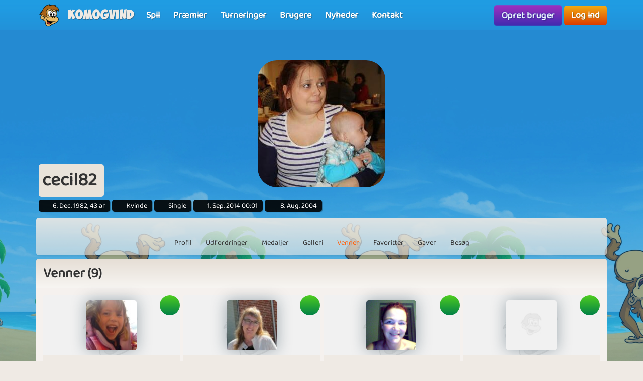

--- FILE ---
content_type: text/html; charset=UTF-8
request_url: https://www.komogvind.dk/brugere/cecil82/venner
body_size: 8545
content:
<!DOCTYPE html>
<html lang="da-DK" theme="monkey">
<head>
    <meta charset="utf-8">
    <meta http-equiv="X-UA-Compatible" content="IE=edge,chrome=1">
    <title>cecil82 | Se alle vennerne her | 1</title>
    <meta name="description" content="cecil82 er en spiller på komogvind.dk og har 9 venner | side 1">
    <meta name="viewport" content="width=device-width, initial-scale=1.0, maximum-scale=1.0">
    <meta name="mobile-web-app-capable" content="yes">
    <meta name="apple-mobile-web-app-status-bar-style" content="black-translucent">
            <link rel="canonical" href="https://www.komogvind.dk/brugere/cecil82/venner">
        <link rel="manifest" href="/manifest.webmanifest">
<link rel="apple-touch-icon" href="/apple-touch-icon.png">
<link rel="stylesheet" href="/assets/fontawesome/css/fontawesome.min.css">
<link rel="stylesheet" href="/assets/fontawesome/css/solid.min.css">
<link rel="stylesheet" href="/assets/css/bootstrap-select.min.css?v=1.13.12"/>
<link rel="stylesheet" href="/assets/css/jquery.datetimepicker.min.css?v=2.5.201"/>
<link rel="stylesheet" href="/assets/trumbowyg_2_31/ui/trumbowyg.min.css"/>
<link rel="stylesheet" href="/assets/trumbowyg_2_31/plugins/table/ui/trumbowyg.table.min.css"/>
<link rel="stylesheet" href="/assets/trumbowyg_2_31/plugins/giphy/ui/trumbowyg.giphy.min.css"/>
<link rel="stylesheet" href="/assets/trumbowyg_2_31/plugins/emoji/ui/trumbowyg.emoji.min.css"/>
<link rel="stylesheet" href="/assets/trumbowyg_2_31/plugins/colors/ui/trumbowyg.colors.min.css"/>
<link rel="stylesheet" href="/dist/css/build.css?v=2257394063">
<script src="/assets/js/jquery-3.7.1.min.js"></script>
<script src="/assets/js/strophe.min.js?v=1.24"></script>
<script src="/assets/trumbowyg_2_31/trumbowyg.min.js"></script>
<script src="/assets/trumbowyg_2_31/langs/da.min.js"></script>
<script src="/assets/trumbowyg_2_31/langs/de.min.js"></script>
<script src="/assets/trumbowyg_2_31/langs/nl.min.js"></script>
<script src="/assets/trumbowyg_2_31/langs/fr.min.js"></script>
<script src="/assets/trumbowyg_2_31/plugins/history/trumbowyg.history.min.js"></script>
<script src="/assets/trumbowyg_2_31/plugins/fontfamily/trumbowyg.fontfamily.min.js"></script>
<script src="/assets/trumbowyg_2_31/plugins/emoji/trumbowyg.emoji.min.js"></script>
<script src="/assets/trumbowyg_2_31/plugins/colors/trumbowyg.colors.min.js"></script>
<script src="/assets/trumbowyg_2_31/plugins/giphy/trumbowyg.giphy.min.js"></script>
<script src="/assets/trumbowyg_2_31/plugins/pasteembed/trumbowyg.pasteembed.min.js"></script>
<script src="/assets/trumbowyg_2_31/plugins/pasteimage/trumbowyg.pasteimage.min.js"></script>
<script src="/assets/trumbowyg_2_31/plugins/noembed/trumbowyg.noembed.min.js"></script>
<script src="/assets/trumbowyg_2_31/plugins/resizimg/trumbowyg.resizimg.min.js"></script>
<script src="/assets/trumbowyg_2_31/plugins/table/trumbowyg.table.min.js"></script>
<script src="/assets/trumbowyg_2_31/plugins/upload/trumbowyg.upload.min.js"></script>
<script src="/assets/trumbowyg_2_31/plugins/history/trumbowyg.history.min.js"></script>
<script src="/assets/js/jquery.datetimepicker.min.js?v=2.5.20"></script>
<script src="/assets/js/jquery-resizable.min.js?v=0.35"></script>
<script src="/assets/js/bootstrap.bundle.min.js?v=4.4.1"></script>
<script src="/assets/js/bootstrap-select.min.js?v=1.13.12"></script>
<script src="/assets/js/dropzone.min.js"></script>
<script async src="//apis.google.com/js/platform.js"></script>
<script async src="//accounts.google.com/gsi/client"></script>
<script src="/dist/js/build.js?v=2257394063"></script>
<script async src="https://securepubads.g.doubleclick.net/tag/js/gpt.js"></script>
<script>
    window.googletag = window.googletag || {cmd: []};
</script>                <script async src="https://www.googletagmanager.com/gtag/js?id=G-4R2FR3YHSW"></script>
        <script>
            window.dataLayer = window.dataLayer || [];

            function gtag() {
                dataLayer.push(arguments);
            }

            gtag('js', new Date());
            gtag('config', 'G-4R2FR3YHSW');
        </script>
    <script>
    var app = new Playtopia({"domain":"komogvind.dk","fbId":"113323948712652","googleId":"697517518130-77ctgdi8ngami55j5cq179466cubcnau.apps.googleusercontent.com","profileBaseLink":"\/brugere","gameBaseLink":"\/spil","locale":"da-DK","currency":"DKK","moderators":["Carrom","Harriet"],"staff":["Amber","Wishoff","Aicha"],"translate":{"new":"Ny","seconds":"sekunder","minute":"minut","minutes":"minutter","hour":"time","hours":"timer","day":"dag","days":"dage","yes":"Ja","delete":"Slet","cancel":"Annuller","reload":"Genindl\u00e6s","wait":"Vent","ended":"Slut","force_reload_title":"Vi har opdateret vores system!","force_reload_message":"S\u00e5 du skal genindl\u00e6se browseren eller vente p\u00e5, at timeren l\u00f8ber ud, hvilket vil tvinge browseren til at genindl\u00e6se.","network_disconnected":"Netv\u00e6rk afbrudt","are_you_sure":"Er du sikker ?","are_you_sure_you_want_to_delete":"Er du sikker p\u00e5 at du vil slette?","you_have_been_muted":"Du er blevet muted","you_have_been_muted_description":"Husk at du skal tale p\u00e6nt til andre, vi er alle mennesker, med rigtige f\u00f8lelser, lige som du selv er.","has_been_muted":"Er blevet muted","has_been_banned":"Er blevet bannet","game_rating_received_modal_header":"Stemme er modtaget","game_rating_received_modal_body":"Tak for din stemme"},"stdError":{"title":"Fejl","body":"Der er opst\u00e5et en uventet fejl ... Pr\u00f8v igen!"},"ejabberd_hostname":"ejabberd-prod.playtopia.org","chat_host":"chat-prod.playtopia.org","stripePublicKey":"pk_live_NfXc4I9tsrz3v8THvsND5ymM","language_code":"DK","version":"2257394063","serverTime":1768977183223,"specs":{"browserId":"chrome","browserName":"Google Chrome","browserVersion":131,"browserMinimumVersion":140,"browserFullVersion":"131.0.0.0","browserIsMobile":0,"osName":"Mac OS X","osRoot":"osx","osId":"osx"},"mode":"","isFocused":true});
    addEventListener('DOMContentLoaded', function () {
        app.init();
    });
        addEventListener('beforeinstallprompt', (e) => {
        e.preventDefault();
    });
    </script>
<script type="application/ld+json">
[{
    "@context": "https://schema.org",
    "@graph": [{
        "@type": "WebApplication",
        "name": "komogvind.dk",
        "url": "https://www.komogvind.dk",
        "description": "Komogvind.dk er din indgang til en verden af sjove og spændende online spil. Udforsk et stort udvalg af spil, konkurrer mod venner, og vind fantastiske præmier. Tilslut dig vores fællesskab og oplev timevis af underholdning.",
        "operatingSystem": "Browser",
        "applicationCategory": "Entertainment",
        "aggregateRating": {
            "@type": "AggregateRating",
            "ratingValue": "4.0",
            "reviewCount": "2864",
            "bestRating": 5,
            "worstRating": 1
         },
        "author": {
        "@type": "Organization",
        "name": "komogvind.dk"
        },
        "publisher": {
        "@type": "Organization",
        "name": "komogvind.dk"
        }
     },
     {
        "@type": "Organization",
        "name": "komogvind.dk",
        "url": "https://www.komogvind.dk",
        "description": "Komogvind.dk er din indgang til en verden af sjove og spændende online spil. Udforsk et stort udvalg af spil, konkurrer mod venner, og vind fantastiske præmier. Tilslut dig vores fællesskab og oplev timevis af underholdning.",
        "email": "info@komogvind.dk",
        "logo": "https://www.komogvind.dk/assets/general/logo_500x500.png",
        "image": "https://www.komogvind.dk/assets/general/logo_500x500.png",
        "contactPoint": {
            "@type": "ContactPoint",
            "contactType": "User Feedback",
            "url": "https://www.komogvind.dk/kontakt",
            "email": "info@komogvind.dk",
            "telephone": "+4526373629"
        },
        "address": {
            "@type": "PostalAddress",
            "addressCountry": "DK",
            "postalCode": "9000",
            "addressLocality": "Aalborg",
            "addressRegion": "Nordjylland",
            "streetAddress": "Porsvej 2",
            "telephone": "+4526373629"
        },
        "location": {
            "@type": "PostalAddress",
            "addressCountry": "DK",
            "postalCode": "9000",
            "addressLocality": "Aalborg",
            "addressRegion": "Nordjylland",
            "streetAddress": "Porsvej 2",
            "telephone": "+4526373629"
        },
        "telephone": "+4526373629",
        "foundingDate": "2000-06-26",
        "sameAs": [
            "https://www.trustpilot.com/review/komogvind.dk",
            "https://www.youtube.com/@playtopiakomogvind"
        ],
        "legalName": "Superpog ApS",
        "vatID": "DK41953829"
    }]
}]
</script></head>
<body class="can-play-video old-design">
<div id="fb-root"></div>
<div id="system-notifications">
    </div><div id="app">
            <nav id="top-menu" class="navbar fixed-top">
    <div class="container-fluid flex-nowrap menu-wrapper">
        <div class="left-side-menu d-flex align-items-center not-logged-in">
    <div id="main-menu-mobile" class="dropdown d-flex align-items-center d-lg-none mr-1">
        <div class="dropdown-toggle" id="mainMenuDropdownLink" data-toggle="dropdown">
            <span></span>
            <span></span>
            <span></span>
            <i class="fa-solid fa-bars font-size-2 text-white"></i>
        </div>
        <div class="dropdown-menu text-uppercase">
                            <a href="/" class="justify-content-center dropdown-item home">Forside                                    </a>
                            <a href="/spil" class="justify-content-center dropdown-item games">Spil                                    </a>
                            <a href="/præmier" class="justify-content-center dropdown-item prizes">Præmier                                    </a>
                            <a href="/turneringer" class="justify-content-center dropdown-item tournaments">Turneringer                                    </a>
                            <a href="/brugere" class="justify-content-center dropdown-item users">Brugere                                    </a>
                            <a href="/nyheder" class="justify-content-center dropdown-item news">Nyheder                                    </a>
                            <a href="/kontakt" class="justify-content-center dropdown-item contact">Kontakt                                    </a>
                    </div>
    </div>
    <div class="logo-wrapper mr-2">
        <a href="/" class="nav-link px-1 position-relative top-menu-item-color">
            <img class="logo d-none d-sm-block" src="/assets/general/komogvind_logo.png" alt="komogvind.dk logo">
            <div class="logo-font m-0 ml-3">Komogvind</div>
        </a>
    </div>
    <ul id="main-menu-desktop" class="navbar-nav d-none d-lg-flex flex-row align-items-center">
                    <li class="nav-item">
                <a href="/spil" class="position-relative nav-link top-menu-item-color games">
                    <span>Spil</span>
                                                        </a>
            </li>
                    <li class="nav-item">
                <a href="/præmier" class="position-relative nav-link top-menu-item-color prizes">
                    <span>Præmier</span>
                                                        </a>
            </li>
                    <li class="nav-item">
                <a href="/turneringer" class="position-relative nav-link top-menu-item-color tournaments">
                    <span>Turneringer</span>
                                                        </a>
            </li>
                    <li class="nav-item">
                <a href="/brugere" class="position-relative nav-link top-menu-item-color users">
                    <span>Brugere</span>
                                                        </a>
            </li>
                    <li class="nav-item">
                <a href="/nyheder" class="position-relative nav-link top-menu-item-color news">
                    <span>Nyheder</span>
                                                        </a>
            </li>
                    <li class="nav-item">
                <a href="/kontakt" class="position-relative nav-link top-menu-item-color contact">
                    <span>Kontakt</span>
                                                        </a>
            </li>
            </ul>
</div>        <div class="d-flex align-items-center">
            <div class="right-side-menu d-flex align-items-center">
    <div class="btn btn-purple no-wrap pulsate" onclick="app.auth.openCreate()">
        Opret bruger    </div>
    <div class="btn btn-primary no-wrap ml-2" onclick="app.auth.openLogin()">
        Log ind    </div>
</div>
        </div>
            </div>
</nav>        <div id="page-wrapper">
        <div id="page">
            <div class="top">
    <div id="background-image"  class="cursor-pointer"
                    onclick="app.auth.openCreate()"
        >
    </div>
    <div id="user-image">
        <div id="user-image-shape">
            <img id="image"
                 class="update-media-thumb-src-760443424824996981 img-fluid user-profile-image  cursor-pointer"
                 src="/services/media/images/suxoxxyeuyeyryyaon/profile-medium/0587/mjmxmty3nw%3D%3D1271932259.jpg"
                                    onclick="app.auth.openCreate()"
                >
        </div>
    </div>
    <div class="top-profile-info">
        <div class="bg-back-more p-2 rounded mr-1 d-table">
                        <h1 class="top-profile-username mr-2">cecil82</h1>
        </div>
                                    <span class="user-info" title="Fødselsdag">
                <i class="fas fa-birthday-cake fa-sm"></i>
                6. Dec, 1982, 43 år            </span>
                            <span class="user-info" title="Køn">
                <i class="fas fa-venus-mars fa-sm"></i>
                Kvinde            </span>
                            <span class="user-info" title="Partner status">
                <i class="fas fa-heart fa-sm"></i>
                Single            </span>
                            <span class="user-info" title="Sidste login">
                <i class="fas fa-history fa-sm"></i>
                1. Sep, 2014 00:01            </span>
                <span class="user-info" title="Brugerens oprettelses dato">
                <i class="fa-solid fa-user-plus"></i>
                8. Aug, 2004            </span>
    </div>
</div>
<div class="spacer"></div>
    <div id="profile-subnav" class="d-flex justify-content-center">
        <div id="profile-subnav-nav" class="">
            <div class="profile-subnav-navitem">
                <a href="/brugere/cecil82" class="profile-subnav-navitem-link" data-inject-id="#page">
                    <div class="profile-subnav-navitem-icon">
                        <i class="fas fa-user fa-2x"></i>
                    </div>
                    <div>Profil</div>
                </a>
            </div>
                                                <div class="profile-subnav-navitem">
                <a href="/brugere/cecil82/udfordringer" class="profile-subnav-navitem-link" data-inject-id="#page">
                    <div class="profile-subnav-navitem-icon">
                        <i class="fas fa-graduation-cap fa-2x"></i>
                                            </div>
                    <div>Udfordringer</div>
                </a>
            </div>
            <div class="profile-subnav-navitem">
                <a href="/brugere/cecil82/medaljer" class="profile-subnav-navitem-link" data-inject-id="#page">
                    <div class="profile-subnav-navitem-icon">
                        <i class="fas fa-medal fa-2x"></i>
                                            </div>
                    <div>Medaljer</div>
                </a>
            </div>
                        <div class="profile-subnav-navitem">
                <a href="/brugere/cecil82/galleri" class="profile-subnav-navitem-link" data-inject-id="#page">
                    <div class="profile-subnav-navitem-icon">
                        <i class="fas fa-image fa-2x"></i>
                                            </div>
                    <div>Galleri</div>
                </a>
            </div>
                            <div class="profile-subnav-navitem">
                    <a href="/brugere/cecil82/venner" class="profile-subnav-navitem-link" data-inject-id="#page">
                        <div class="profile-subnav-navitem-icon">
                            <i class="fas fa-users fa-2x"></i>
                                                    </div>
                        <div>Venner</div>
                    </a>
                </div>
                                                    <div class="profile-subnav-navitem">
                    <a href="/brugere/cecil82/favoritter" class="disabled-link profile-subnav-navitem-link" data-inject-id="#page">
                        <div class="profile-subnav-navitem-icon">
                            <i class="fas fa-grin-stars fa-2x"></i>
                        </div>
                        <div>Favoritter</div>
                    </a>
                </div>
                                        <div class="profile-subnav-navitem">
                    <a href="/brugere/cecil82/gaver" class="profile-subnav-navitem-link disabled-link"
                       data-inject-id="#page">
                        <div class="profile-subnav-navitem-icon">
                            <i class="fas fa-gift fa-2x"></i>
                                                    </div>
                        <div>Gaver</div>
                    </a>
                </div>
                        <div class="profile-subnav-navitem">
                <a href="/brugere/cecil82/besøg" class="profile-subnav-navitem-link disabled-link"
                   data-inject-id="#page">
                    <div class="profile-subnav-navitem-icon">
                        <i class="fas fa-eye fa-2x"></i>
                                            </div>
                    <div>Besøg</div>
                </a>
            </div>
                                </div>
        <div class="profile-subnav-dropdown dropdown">
            <div class="profile-subnav-navitem-link d-none" href="#" id="profile-subnav-dropdown-toggle" role="button"
                 data-toggle="dropdown">
                <div class="profile-subnav-navitem-icon">
                    <i class="fas fa-chevron-circle-down fa-2x"></i>
                                    </div>
                <div>Mere</div>
            </div>
            <div class="dropdown-menu dropdown-menu-right" id="profile-subnav-dropdown-menu"></div>
        </div>
        <script>app.profileSubMenu.init()</script>
    </div>
    <div class="spacer"></div>
<div class="row">
            <div class="col-lg-12">
            <div id="profile-friends">
    <div class="row">
        <div class="col">
                            <div class="card">
                    <div class="card-header">
                        <h2 class="m-0">Venner (9)</h2>
                    </div>
                    <div class="card-body bg-front">
                        

    <div class="row">
                        <div class="col-6 col-sm-4 col-md-3 d-flex">
        <div class="card mb-2 friend " data-username="Silverdog" id="friend-id-1240119">
            <div class="card-top" style="background-image: url('/services/media/images/zekyvxdlwocoqrws/profile-background-small/4269/noimage.jpg')">
                <a href="/brugere/silverdog" class="d-block card-top-profile-image-wrapper">
                        <img src="/services/media/images/punyxyopuneanraere/profile-tiny/4567/mja0nji1mq%3D%3D1284136182.jpg" alt="Silverdog" class="update-media-thumb-src-232037027856494785 friend-icon img-fluid rounded">
                </a>
                                    <div data-state="none" class="btn btn-round btn-green pos-top-right position-absolute" title="Ansøg om venskab" onclick="app.friends.requestFriendship('Silverdog')">
                        <div class="profile-subnav-navitem-icon"><i class="fas fa-user-plus"></i></div>
                    </div>
                            </div>
            <div class="card-body text-center">
                <h5 class="m-0">
                    <a href="/brugere/silverdog" title="Silverdog"
                       class="text-truncate d-block text-center male">
                        Silverdog                    </a>
                </h5>
                                                                                        <div class="small text-muted">49 år</div>
                                                                                                <div class="small text-muted">Mand</div>
                                                    <div class="small text-muted">I et forhold</div>
                            </div>
            <div class="card-footer small text-muted">
                <div class="d-inline-flex align-items-center">
            <span class="online-status offline mr-1" title="Offline"></span>
                    <span class="mr-1">Offline - 12 år</span>
            </div>
            </div>
        </div>
    </div>
                            <div class="col-6 col-sm-4 col-md-3 d-flex">
        <div class="card mb-2 friend " data-username="hybris75" id="friend-id-1296770">
            <div class="card-top" style="background-image: url('/services/media/images/zekyvxdlwocoqrws/profile-background-small/4269/noimage.jpg')">
                <a href="/brugere/hybris75" class="d-block card-top-profile-image-wrapper">
                        <img src="/services/media/images/pnnsyerusoureayxsy/profile-tiny/2318/7c2bec1d6b1dccf761b58d45dae12f37.jpeg" alt="hybris75" class="update-media-thumb-src-419402386183241775 friend-icon img-fluid rounded">
                </a>
                                    <div data-state="none" class="btn btn-round btn-green pos-top-right position-absolute" title="Ansøg om venskab" onclick="app.friends.requestFriendship('hybris75')">
                        <div class="profile-subnav-navitem-icon"><i class="fas fa-user-plus"></i></div>
                    </div>
                            </div>
            <div class="card-body text-center">
                <h5 class="m-0">
                    <a href="/brugere/hybris75" title="Hybris75"
                       class="text-truncate d-block text-center female">
                        Hybris75                    </a>
                </h5>
                                                                                        <div class="small text-muted">50 år</div>
                                                                                                <div class="small text-muted">Kvinde</div>
                                                    <div class="small text-muted">I et forhold</div>
                            </div>
            <div class="card-footer small text-muted">
                <div class="d-inline-flex align-items-center">
            <span class="online-status offline mr-1" title="Offline"></span>
                    <span class="mr-1">Offline - 6 år</span>
            </div>
            </div>
        </div>
    </div>
                            <div class="col-6 col-sm-4 col-md-3 d-flex">
        <div class="card mb-2 friend " data-username="froestrup" id="friend-id-1259811">
            <div class="card-top" style="background-image: url('/services/media/images/zekyvxdlwocoqrws/profile-background-small/4269/noimage.jpg')">
                <a href="/brugere/froestrup" class="d-block card-top-profile-image-wrapper">
                        <img src="/services/media/images/urxxunypsueaenyuso/profile-tiny/0347/9df8d48dd2f35c5b5a81722b772a0b43.jpg" alt="froestrup" class="update-media-thumb-src-618472028154789938 friend-icon img-fluid rounded">
                </a>
                                    <div data-state="none" class="btn btn-round btn-green pos-top-right position-absolute" title="Ansøg om venskab" onclick="app.friends.requestFriendship('froestrup')">
                        <div class="profile-subnav-navitem-icon"><i class="fas fa-user-plus"></i></div>
                    </div>
                            </div>
            <div class="card-body text-center">
                <h5 class="m-0">
                    <a href="/brugere/froestrup" title="Froestrup"
                       class="text-truncate d-block text-center female">
                        Froestrup                    </a>
                </h5>
                                                                                        <div class="small text-muted">42 år</div>
                                                                                                <div class="small text-muted">Kvinde</div>
                                                    <div class="small text-muted">I et forhold</div>
                            </div>
            <div class="card-footer small text-muted">
                <div class="d-inline-flex align-items-center">
            <span class="online-status offline mr-1" title="Offline"></span>
                    <span class="mr-1">Offline - 6 måneder</span>
            </div>
            </div>
        </div>
    </div>
                            <div class="col-6 col-sm-4 col-md-3 d-flex">
        <div class="card mb-2 friend " data-username="kinn1" id="friend-id-1562373">
            <div class="card-top" style="background-image: url('/services/media/images/zekyvxdlwocoqrws/profile-background-small/4269/noimage.jpg')">
                <a href="/brugere/kinn1" class="d-block card-top-profile-image-wrapper">
                        <img src="/services/media/images/zekyvxdlwocoqrws/profile-tiny/4269/noimage.jpg" alt="kinn1" class="update-media-thumb-src-1 friend-icon img-fluid rounded">
                </a>
                                    <div data-state="none" class="btn btn-round btn-green pos-top-right position-absolute" title="Ansøg om venskab" onclick="app.friends.requestFriendship('kinn1')">
                        <div class="profile-subnav-navitem-icon"><i class="fas fa-user-plus"></i></div>
                    </div>
                            </div>
            <div class="card-body text-center">
                <h5 class="m-0">
                    <a href="/brugere/kinn1" title="Kinn1"
                       class="text-truncate d-block text-center male">
                        Kinn1                    </a>
                </h5>
                                                    <div class="small text-muted">Mand</div>
                                            </div>
            <div class="card-footer small text-muted">
                <div class="d-inline-flex align-items-center">
            <span class="online-status offline mr-1" title="Offline"></span>
                    <span class="mr-1">Offline - 17 år</span>
            </div>
            </div>
        </div>
    </div>
                            <div class="col-6 col-sm-4 col-md-3 d-flex">
        <div class="card mb-2 friend " data-username="hansen214" id="friend-id-1318800">
            <div class="card-top" style="background-image: url('/services/media/images/zekyvxdlwocoqrws/profile-background-small/4269/noimage.jpg')">
                <a href="/brugere/hansen214" class="d-block card-top-profile-image-wrapper">
                        <img src="/services/media/images/ryrneunyxroyuyoxyp/profile-tiny/0847/ndezmjk41117503779.jpg" alt="hansen214" class="update-media-thumb-src-549648463947827343 friend-icon img-fluid rounded">
                </a>
                                    <div data-state="none" class="btn btn-round btn-green pos-top-right position-absolute" title="Ansøg om venskab" onclick="app.friends.requestFriendship('hansen214')">
                        <div class="profile-subnav-navitem-icon"><i class="fas fa-user-plus"></i></div>
                    </div>
                            </div>
            <div class="card-body text-center">
                <h5 class="m-0">
                    <a href="/brugere/hansen214" title="Hansen214"
                       class="text-truncate d-block text-center male">
                        Hansen214                    </a>
                </h5>
                                                                                        <div class="small text-muted">44 år</div>
                                                                                                <div class="small text-muted">Mand</div>
                                                    <div class="small text-muted">I et forhold</div>
                            </div>
            <div class="card-footer small text-muted">
                <div class="d-inline-flex align-items-center">
            <span class="online-status offline mr-1" title="Offline"></span>
                    <span class="mr-1">Offline - 15 år</span>
            </div>
            </div>
        </div>
    </div>
                            <div class="col-6 col-sm-4 col-md-3 d-flex">
        <div class="card mb-2 friend " data-username="majsha" id="friend-id-1440685">
            <div class="card-top" style="background-image: url('/services/media/images/zekyvxdlwocoqrws/profile-background-small/4269/noimage.jpg')">
                <a href="/brugere/majsha" class="d-block card-top-profile-image-wrapper">
                        <img src="/services/media/images/uerypoeeonuepproae/profile-tiny/4828/fcb310a76b615a0eca04c6c857965cf4.jpg" alt="majsha" class="update-media-thumb-src-206355287622654328 friend-icon img-fluid rounded">
                </a>
                                    <div data-state="none" class="btn btn-round btn-green pos-top-right position-absolute" title="Ansøg om venskab" onclick="app.friends.requestFriendship('majsha')">
                        <div class="profile-subnav-navitem-icon"><i class="fas fa-user-plus"></i></div>
                    </div>
                            </div>
            <div class="card-body text-center">
                <h5 class="m-0">
                    <a href="/brugere/majsha" title="Majsha"
                       class="text-truncate d-block text-center female">
                        Majsha                    </a>
                </h5>
                                                                                        <div class="small text-muted">37 år</div>
                                                                                                <div class="small text-muted">Kvinde</div>
                                                    <div class="small text-muted">Single</div>
                            </div>
            <div class="card-footer small text-muted">
                <div class="d-inline-flex align-items-center">
            <span class="online-status offline mr-1" title="Offline"></span>
                    <span class="mr-1">Offline - 8 år</span>
            </div>
            </div>
        </div>
    </div>
                            <div class="col-6 col-sm-4 col-md-3 d-flex">
        <div class="card mb-2 friend " data-username="rina1991" id="friend-id-1375309">
            <div class="card-top" style="background-image: url('/services/media/images/zekyvxdlwocoqrws/profile-background-small/4269/noimage.jpg')">
                <a href="/brugere/rina1991" class="d-block card-top-profile-image-wrapper">
                        <img src="/services/media/images/enaxsunooeynponnxp/profile-tiny/1108/mjy1mdk5na%3D%3D1241799556.jpg" alt="rina1991" class="update-media-thumb-src-597765742667819072 friend-icon img-fluid rounded">
                </a>
                                    <div data-state="none" class="btn btn-round btn-green pos-top-right position-absolute" title="Ansøg om venskab" onclick="app.friends.requestFriendship('rina1991')">
                        <div class="profile-subnav-navitem-icon"><i class="fas fa-user-plus"></i></div>
                    </div>
                            </div>
            <div class="card-body text-center">
                <h5 class="m-0">
                    <a href="/brugere/rina1991" title="Rina1991"
                       class="text-truncate d-block text-center female">
                        Rina1991                    </a>
                </h5>
                                                                                        <div class="small text-muted">34 år</div>
                                                                                                <div class="small text-muted">Kvinde</div>
                                                    <div class="small text-muted">I et forhold</div>
                            </div>
            <div class="card-footer small text-muted">
                <div class="d-inline-flex align-items-center">
            <span class="online-status offline mr-1" title="Offline"></span>
                    <span class="mr-1">Offline - 11 år</span>
            </div>
            </div>
        </div>
    </div>
                            <div class="col-6 col-sm-4 col-md-3 d-flex">
        <div class="card mb-2 friend " data-username="Babycake1980" id="friend-id-1377913">
            <div class="card-top" style="background-image: url('/services/media/images/zekyvxdlwocoqrws/profile-background-small/4269/noimage.jpg')">
                <a href="/brugere/babycake1980" class="d-block card-top-profile-image-wrapper">
                        <img src="/services/media/images/ponxoarxooruaonuue/profile-tiny/5997/mjy1otk2nw%3D%3D1252773504.jpg" alt="Babycake1980" class="update-media-thumb-src-288760836693069765 friend-icon img-fluid rounded">
                </a>
                                    <div data-state="none" class="btn btn-round btn-green pos-top-right position-absolute" title="Ansøg om venskab" onclick="app.friends.requestFriendship('Babycake1980')">
                        <div class="profile-subnav-navitem-icon"><i class="fas fa-user-plus"></i></div>
                    </div>
                            </div>
            <div class="card-body text-center">
                <h5 class="m-0">
                    <a href="/brugere/babycake1980" title="Babycake1980"
                       class="text-truncate d-block text-center female">
                        Babycake1980                    </a>
                </h5>
                                                                                        <div class="small text-muted">45 år</div>
                                                                                                <div class="small text-muted">Kvinde</div>
                                                    <div class="small text-muted">Single</div>
                            </div>
            <div class="card-footer small text-muted">
                <div class="d-inline-flex align-items-center">
            <span class="online-status offline mr-1" title="Offline"></span>
                    <span class="mr-1">Offline - 15 år</span>
            </div>
            </div>
        </div>
    </div>
                            <div class="col-6 col-sm-4 col-md-3 d-flex">
        <div class="card mb-2 friend " data-username="larss23" id="friend-id-1382175">
            <div class="card-top" style="background-image: url('/services/media/images/zekyvxdlwocoqrws/profile-background-small/4269/noimage.jpg')">
                <a href="/brugere/larss23" class="d-block card-top-profile-image-wrapper">
                        <img src="/services/media/images/xnanxaoospunasuxo/profile-tiny/7797/njc0mtez1158704157.jpg" alt="larss23" class="update-media-thumb-src-69810785166097079 friend-icon img-fluid rounded">
                </a>
                                    <div data-state="none" class="btn btn-round btn-green pos-top-right position-absolute" title="Ansøg om venskab" onclick="app.friends.requestFriendship('larss23')">
                        <div class="profile-subnav-navitem-icon"><i class="fas fa-user-plus"></i></div>
                    </div>
                            </div>
            <div class="card-body text-center">
                <h5 class="m-0">
                    <a href="/brugere/larss23" title="Larss23"
                       class="text-truncate d-block text-center male">
                        Larss23                    </a>
                </h5>
                                                                                        <div class="small text-muted">43 år</div>
                                                                                                <div class="small text-muted">Mand</div>
                                                    <div class="small text-muted">Single</div>
                            </div>
            <div class="card-footer small text-muted">
                <div class="d-inline-flex align-items-center">
            <span class="online-status offline mr-1" title="Offline"></span>
                    <span class="mr-1">Offline - 13 år</span>
            </div>
            </div>
        </div>
    </div>
                </div>
                
                    </div>
                </div>
                    </div>
    </div>
</div>        </div>
    </div>
            <footer>
    <div class="row p-3 text-center">
        <div class="col-12 col-sm-3 mb-3">
            <a href="/faq" class="link">Spørgsmål og svar</a>
        </div>
        <div class="col-12 col-sm-3 mb-3">
            <a href="/betingelser" class="link">Betingelser, vilkår og datapolitik</a>
        </div>
        <div class="col-12 col-sm-3 mb-3">
            <a href="/betingelser/privatlivspolitik" class="link">Privatlivspolitik</a>
        </div>
        <div class="col-12 col-sm-3 mb-3">
            <a href="/betingelser/abonnementsbetingelser" class="link">Abonnementsbetingelser</a>
        </div>
    </div>
    <div id="more-footer-content">
        <div class="p-3">
            <p style="text-align: center; ">Følg Komogvind på <a href="https://www.youtube.com/channel/UChO7O0deiNY8Qe-1I3zVhQQ" target="_self">YouTube</a>, <a href="https://www.facebook.com/komogvind" target="_self">Facebook</a> og <a href="https://www.tiktok.com/@playtopia.com" target="_self">TikTok</a></p>&nbsp;&nbsp;
<h2><b>Spil online gratis spil her</b></h2>
<p>Hvis du ønsker spænding og masser af underholdende online spil, så er du kommet til det rette sted. På Komogvind.dk har vi altid en lang række af sjove spil, så du er med sikkerhed garanteret mange timers god underholdning. Vi har alt fra klassiske spil og vores egen udviklede versioner af&nbsp;7 kabale, Ludo, Yatzy, Hjerterfri, Minestryger, Sudoku og Mahjong. Leder du efter de kendte Idle Clicker spil Farm Empire og Tower Empire er det ligeledes her hos kom og vind du finder dem. Er du mere til puslespil har vi også en håndful gode spil man kan spille gratis, f.eks. Jigsaw Puzzle 2, som er et helt klassisk puslespil som man kender det og har gode minder med, men der er også Puzzle Parade, som en forskellige typer puzzle spil blandet sammen i en, og derfor giver timevis af underholdning. Hvis du godt kan lide at skyde efter ting, kan vi klart anbefale vores Pool spil, som også er et multiplayer spil, du kan derfor spille Pool imod dine venner og familie, eller bare banke dem der står dig næst for, når du arbejder dig til tops. Vi har også Match 3 spil, foreksempel Wonder Match, som er et magisk frisk pust på det kendte Candy Crush. Ja, vi har mange gode gratis online spil her på Komogovind.dk!&nbsp;<br></p><h2>Spil hyggelige spil trygt og sikkert</h2>På Komogvind kan sidde hjemme og spille de bedste online spil i Danmark. Hos os fokuserer vi nemlig&nbsp;på at udvikle sjove spil, der ikke bare har et lækkert design, men også garanterer dig kvalitets underholdning, så du virkelig får noget ud af at spille online spil på Komogvind.dk.
<p></p>

<p>
    Vi tænker hele tiden i nye spil og bruger derfor altid ressourcer på at udvikle videre på vores eksisterende koncepter. Derfor er du hos Komogvind.dk garanteret spil af høj kvalitet produceret af danske spiludviklere. Vi ved, at selv de allersjoveste spil på nettet kan blive endnu bedre!
</p>
<h2><b>Gratis online spil for alle</b></h2>
<p>Du drømmer måske om gratis spil eller&nbsp;gratisspil,&nbsp;om du staver det i et eller 2 ord - vi giver dig begge! Vi tilbyder spil inden for forskellige kategorier: brætspil, kabale, puslespil, arkadespil, skydespil, spillemaskiner, spilleautomater, Bingo, kortspil, Sudoku, Mahjong, Idle clicker m.m. Så der er noget for enhver smag.
</p><p>Vi lever af, at mange glade brugere på Komogvind.dk køber et <a href="/vip" target="_self">VIP abonnement</a>, hvilket giver nogle fordele inde på websitet, men også i mange af vores spil, de får ingen fordele i <a href="/præmier" target="_self">Præmier</a>, så gratis brugere har altså lige så meget chance for at vinde her, som VIP brugere har. Det er klart, at uden VIP brugere, var der ikke noget der hedder Komogvind.dk, derfor håber vi, at hvis du kan lide at bruge din tid her, også gerne vil støtte vores arbejde, men selvfølgelig også for at få de mange gode <a href="/vip" target="_self">VIP</a> fordele!</p>
<h2>Spild nu ikke mere tid, spil nu</h2><p>
    Opret en profil allerede i dag og kom godt i gang, det er gratis at være med - måske er du den næste heldige vinder. Vi ønsker dig held og lykke!</p><p><br></p><h3 style="text-align: center;"><b>Vores mest populære online spil</b></h3><p style="text-align: center;"><a href="https://www.komogvind.dk/spil/siesta-solitaire" target="_self" style="">7 kabale</a>&nbsp;-&nbsp;<a href="https://www.komogvind.dk/spil/mahjong-3" target="_self" style="">Mahjong</a>&nbsp;- <a href="https://www.komogvind.dk/spil/ludo" target="_self" style="">Ludo</a>&nbsp;- <a href="https://www.komogvind.dk/spil/yatzy" target="_self" style="">Yatzy</a>&nbsp;- <a href="https://www.komogvind.dk/spil/farm-empire" target="_self" style="">Farm Empire</a>&nbsp;- <a href="https://www.komogvind.dk/spil/hearts" target="_self" style="">Hjerterfri</a>&nbsp;- <a href="https://www.komogvind.dk/spil/bubble-zoo" target="_self" style="">Bubble Zoo</a>&nbsp;- <a href="/spil/sudoku" target="_self">Sudoku</a>&nbsp;- <a href="/spil/tower-empire" target="_self">Tower Empire</a></p><h3 style="text-align: center;"><b>Tjek vores internationale sites</b></h3><p style="text-align: center; "><a href="https://www.playtopia.com/" target="_self" style="">playtopia.com</a>&nbsp;-&nbsp;<a href="https://www.playandwin.co.uk/" target="_self" style="">playandwin.co.uk</a>&nbsp;- <a href="https://www.spielmit.com/" target="_self" style="">spielmit.com</a>&nbsp;- <a href="https://www.playtopia.nl/" target="_self" style="">playtopia.nl</a>&nbsp;- <a href="https://www.playtopia.fr/" target="_self" style="">playtopia.fr</a></p><p style="text-align: center; "><br></p>            <div class="row my-5">
                <div class="col text-center">
                    <img class="grayscale opacity-50 mx-1" src="/assets/general/komogvind_logo.png" alt="Komogvind.dk logo">
                </div>
            </div>
            <div class="row">
                <div class="col text-center">
                    <p>© Copyright 2000-2026 Komogvind.dk - Alle rettigheder forbeholdes</p>
                    <p><a href="/kontakt" class="btn btn-sm btn-primary">Kontakt Komogvind.dk</a></p>
                    <a href="/sitemap.xml" target="_blank" class="mb-3 d-block">Sitemap</a>
                    <p>Last updated: Jan 21, 2026</p>
                </div>
            </div>
        </div>
    </div>
</footer>
        </div>
        <div id="page-overlay"></div>
    </div>
</div>
<script defer src="https://static.cloudflareinsights.com/beacon.min.js/vcd15cbe7772f49c399c6a5babf22c1241717689176015" integrity="sha512-ZpsOmlRQV6y907TI0dKBHq9Md29nnaEIPlkf84rnaERnq6zvWvPUqr2ft8M1aS28oN72PdrCzSjY4U6VaAw1EQ==" data-cf-beacon='{"version":"2024.11.0","token":"22ef5aff5948410e8f351a9ee981a80d","r":1,"server_timing":{"name":{"cfCacheStatus":true,"cfEdge":true,"cfExtPri":true,"cfL4":true,"cfOrigin":true,"cfSpeedBrain":true},"location_startswith":null}}' crossorigin="anonymous"></script>
</body>
</html>

--- FILE ---
content_type: text/css
request_url: https://www.komogvind.dk/assets/trumbowyg_2_31/plugins/emoji/ui/trumbowyg.emoji.min.css
body_size: -114
content:
/** Trumbowyg v2.31.0 - A lightweight WYSIWYG editor - alex-d.github.io/Trumbowyg/ - License MIT - Author : Alexandre Demode (Alex-D) / alex-d.fr */
.trumbowyg-dropdown-emoji{width:265px;padding:7px 0 7px 5px}.trumbowyg-dropdown-emoji svg{display:none!important}.trumbowyg-dropdown-emoji button{display:block;position:relative;float:left;height:26px;width:26px;padding:0;margin:2px;line-height:24px;text-align:center}.trumbowyg-dropdown-emoji button:focus::after,.trumbowyg-dropdown-emoji button:hover::after{display:block;position:absolute;top:-5px;left:-5px;height:27px;width:27px;background:inherit;-webkit-box-shadow:#000 0 0 2px;box-shadow:#000 0 0 2px;z-index:10;background-color:transparent}.trumbowyg .emoji{width:22px;height:22px;display:inline-block}

--- FILE ---
content_type: application/javascript; charset=utf-8
request_url: https://fundingchoicesmessages.google.com/f/AGSKWxUMEzTn3kwtqD1E510NKwdt9sCT6c-Nt62fNSbbLzc7ZNcmmXf18GdPTbpnPwZ9zzT8Jqjk7DpEYvbq9-_3nvuYN8uHq7ypnNZI1Gdt-qEgrW-X1vxUO345YzDyjbJccwDGbANDHNM9tAXvZITS8DjOc9npgfWQSnAoyihSoehHnopjMViOOPhlEN7G/_/googlecontextualads./ad.min./ad-minister./ads-05.?adunitname=
body_size: -1290
content:
window['abe2618f-b031-4864-ac95-e1205fb26b67'] = true;